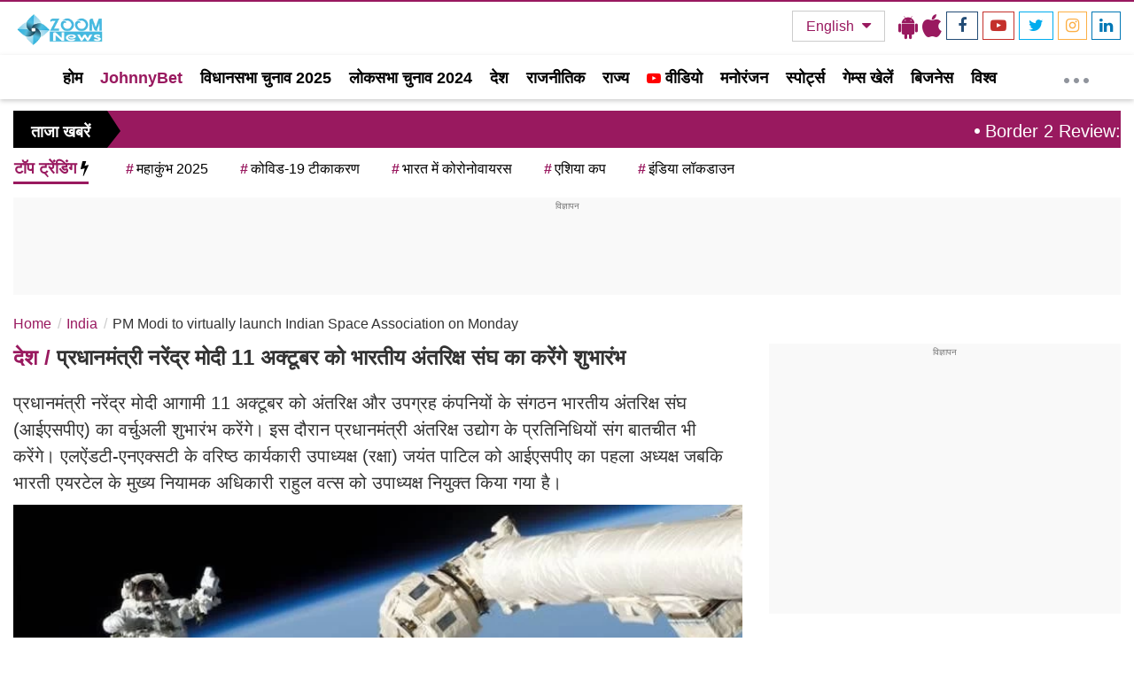

--- FILE ---
content_type: text/html; charset=utf-8
request_url: https://www.google.com/recaptcha/api2/aframe
body_size: 265
content:
<!DOCTYPE HTML><html><head><meta http-equiv="content-type" content="text/html; charset=UTF-8"></head><body><script nonce="2E1AsKszeK8NOxtpnuJUcA">/** Anti-fraud and anti-abuse applications only. See google.com/recaptcha */ try{var clients={'sodar':'https://pagead2.googlesyndication.com/pagead/sodar?'};window.addEventListener("message",function(a){try{if(a.source===window.parent){var b=JSON.parse(a.data);var c=clients[b['id']];if(c){var d=document.createElement('img');d.src=c+b['params']+'&rc='+(localStorage.getItem("rc::a")?sessionStorage.getItem("rc::b"):"");window.document.body.appendChild(d);sessionStorage.setItem("rc::e",parseInt(sessionStorage.getItem("rc::e")||0)+1);localStorage.setItem("rc::h",'1769158337566');}}}catch(b){}});window.parent.postMessage("_grecaptcha_ready", "*");}catch(b){}</script></body></html>